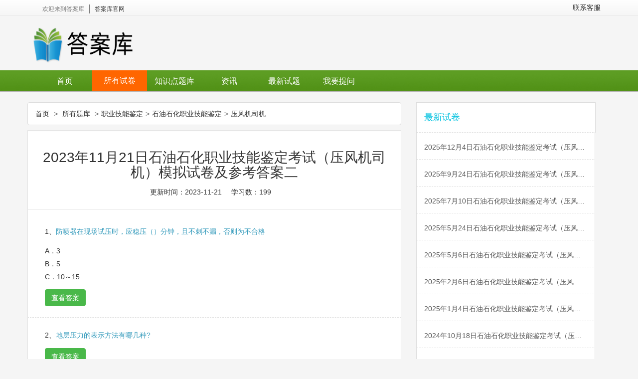

--- FILE ---
content_type: text/html; charset=utf-8
request_url: https://www.wenda123.com/paper/10356.html
body_size: 10857
content:


<!DOCTYPE html PUBLIC "-//W3C//DTD HTML 4.01//EN"
"http://www.w3.org/TR/html4/strict.dtd">
<html xmlns="http://www.w3.org/1999/xhtml" lang="en">
<head>
    <meta http-equiv="Content-Type" content="text/html; charset=UTF-8" />
    <title>2023年11月21日石油石化职业技能鉴定考试（压风机司机）模拟试卷及参考答案二(压风机司机_石油石化职业技能鉴定_职业技能鉴定) - 答案库考试题库</title>
    <meta name="keywords" content="2023年11月21日石油石化职业技能鉴定考试（压风机司机）模拟试卷及参考答案二"/>
    <meta name="description" content="2023年11月21日石油石化职业技能鉴定考试（压风机司机）模拟试卷及参考答案二" />
    <link rel="canonical" href="https://www.wenda123.com/paper/10356.html" /><meta name="mobile-agent" content="format=wml; url=https://m.wenda123.com/paper/10356.html"><meta name="mobile-agent" content="format=xhtml; url=https://m.wenda123.com/paper/10356.html"><meta name="mobile-agent" content="format=html5; url=https://m.wenda123.com/paper/10356.html"><link rel="alternate" media="only screen and (max-width: 640px)" href="https://m.wenda123.com/paper/10356.html">
    <link rel="stylesheet" href="/zixun/css/content_www.css?v=1.0">
    <link href="/zixun/css/com_head_foot.css?v=1" rel="stylesheet" />
    <link href="css/paperview.css?v=1" rel="stylesheet" />
    <link rel="stylesheet" href="css/page.css" />
    <script src="/js/jquery-2.1.1.min.js" type="text/javascript"></script>
    <script>
        (function (a, b) { if ((/AppleWebKit.*Mobile/i.test(a) || /Android|Windows Phone|webOS|iPhone|iPod|BlackBerry/i.test(a) || /MIDP|SymbianOS|NOKIA|SAMSUNG|LG|NEC|TCL|Alcatel|BIRD|DBTEL|Dopod|PHILIPS|HAIER|LENOVO|MOT-|Nokia|SonyEricsson|SIE-|Amoi|ZTE/.test(a)) && location.hash != '#m') window.location = b })(navigator.userAgent, '//m.wenda123.com/paper/10356.html')
    </script>
</head>
<body>
    <div class="top">
    <div class="top-menu">
        <div class="fl navigation">
            <ul class="top_head">
                <li>欢迎来到答案库</li>
                <li class="last "><a href="/" class="colR">答案库官网</a></li>
            </ul>
        </div>
        <div class="fr"><a href="https://www.wenda123.com/help/index.htm" target="_blank">联系客服</a>
        </div>
    </div>
</div>
<div class="header">
    <div class="logo">
        <a href="/" title="答案库">
            <img src="https://www.wenda123.com/images/logo.png" data-bd-imgshare-binded="1" width="241" height="82" alt="答案库">
        </a>
    </div>
    <div class="top-ad">
    </div>
</div>
<div class="nav_com_head">
    <div class="menu_com_head">
        <ul>
            <li><a href="/">首页</a></li>
            <li><a href="/paper/list.html" id="li_paper">所有试卷</a></li>
            <li><a href="/lore/list.html" id="li_lore">知识点题库</a></li>
            <li><a href="/zixun/"  id="li_zixun">资讯</a></li>
            <li><a href="/new.html">最新试题</a></li>
            <li><a href="/add.html" rel="nofollow">我要提问</a></li>
        </ul>
    </div>
</div>
<script>

$(function(){
    var url = window.location.href;
    if (url.indexOf("/paper/") > 0) {
        $("#li_paper").addClass("curr");
    }
    else if (url.indexOf("/lore/") > 0) {
        $("#li_lore").addClass("curr");
    }
    else if (url.indexOf("/zixun/") > 0) {
        $("#li_zixun").addClass("curr");
    }
    else { }
});
</script>
    <div class="container index-container">
        <div class="row" style="margin: 0 -15px 0 -15px;">
            <div class="col-md-8 col-ls-8">
                <ul class="breadcrumb topic-back-nav">
                    <li><a href="/" target="_blank">首页</a></li>
                    <span>></span>
                    <li><a href="/paper/list.html" target="_blank">所有题库</a></li>
                    <span>></span><li><a href="/paper/c13.html" target="_blank">职业技能鉴定</a></li><span>></span><li><a  href="/paper/c13_s617.html"  target="_blank">石油石化职业技能鉴定</a></li><span>></span><li class="active"><a href="/paper/c13_s617_t2157.html" target="_blank">压风机司机</a></li>
                </ul>
                <div class="answer-main-l well">
                    <h1 class="text-center">
                        2023年11月21日石油石化职业技能鉴定考试（压风机司机）模拟试卷及参考答案二</h1>
                    <div class="answer-tags text-center">
                        <span>更新时间：2023-11-21</span>
                        <span>学习数：199</span>
                    </div>
                    <ul class="list-group question-answer-showlist">
                        <li class="list-group-item">1、<a href="/view/m1187ln3py9k.html" target="_blank">防喷器在现场试压时，应稳压（）分钟，且不刺不漏，否则为不合格</a><p>A．3<br>B．5<br>C．10～15</p><a href="/view/m1187ln3py9k.html" class="btn select-answer" target="_blank">查看答案</a></li><li class="list-group-item">2、<a href="/view/zx055f2ug3n3.html" target="_blank">地层压力的表示方法有哪几种?</a><p></p><a href="/view/zx055f2ug3n3.html" class="btn select-answer" target="_blank">查看答案</a></li><li class="list-group-item">3、<a href="/view/up14arw1bunu.html" target="_blank">患者：男性，40岁，近1年来多饮，多尿，尿量6～12L／日。近1周来睡眠不好，轻度乏力，血压110／80mmHg，测血钾4．1mmol／L，血糖4．8mmol／L。如上述诊断明确，为明确病因可进行（）</a><p>A．靶腺激素测定<br>B．血浆ADH测定<br>C．蝶鞍X片<br>D．垂体激素测定<br>E．骨髓涂片</p><a href="/view/up14arw1bunu.html" class="btn select-answer" target="_blank">查看答案</a></li><li class="list-group-item">4、<a href="/view/7z06ogdc1yyk.html" target="_blank">完好车率是指完好车日在总营运车日中所占的百分比（）</a><p></p><a href="/view/7z06ogdc1yyk.html" class="btn select-answer" target="_blank">查看答案</a></li><li class="list-group-item">5、<a href="/view/4x14kpho26w0.html" target="_blank">干粉灭火器压力表指针在绿色区域范围内，表示灭火器有效（）</a><p></p><a href="/view/4x14kpho26w0.html" class="btn select-answer" target="_blank">查看答案</a></li>
                    </ul>
                    <div class="page">
                        <ul>   <li class='current'><a>1</a></li> <li><a  href="10356_2.html">2</a></li> <li><a  href="10356_3.html">3</a></li>  <li class="two"><a  title="下一页" href="10356_2.html">></a></li> <li class="two"><a  title="最后页" href="10356_3.html">>></a></li></ul>
                    </div>
                </div>
            </div>
            <div class="col-md-4 col-ls-4">
                <div class="list-group topic-about-question">
                    <span class="list-group-item">
                        <h4>最新试卷</h4>
                    </span>
                    
                            <a href="17932.html" class="list-group-item">2025年12月4日石油石化职业技能鉴定考试（压风机司机）模拟试卷及参考答案七</a>
                        
                            <a href="17216.html" class="list-group-item">2025年9月24日石油石化职业技能鉴定考试（压风机司机）模拟试卷及参考答案六</a>
                        
                            <a href="16460.html" class="list-group-item">2025年7月10日石油石化职业技能鉴定考试（压风机司机）模拟试卷及参考答案五</a>
                        
                            <a href="15985.html" class="list-group-item">2025年5月24日石油石化职业技能鉴定考试（压风机司机）模拟试卷及参考答案四</a>
                        
                            <a href="15806.html" class="list-group-item">2025年5月6日石油石化职业技能鉴定考试（压风机司机）模拟试卷及参考答案三</a>
                        
                            <a href="14992.html" class="list-group-item">2025年2月6日石油石化职业技能鉴定考试（压风机司机）模拟试卷及参考答案二</a>
                        
                            <a href="14662.html" class="list-group-item">2025年1月4日石油石化职业技能鉴定考试（压风机司机）模拟试卷及参考答案一</a>
                        
                            <a href="13702.html" class="list-group-item">2024年10月18日石油石化职业技能鉴定考试（压风机司机）模拟试卷及参考答案五</a>
                        
                            <a href="13569.html" class="list-group-item">2024年10月7日石油石化职业技能鉴定考试（压风机司机）模拟试卷及参考答案四</a>
                        
                            <a href="12851.html" class="list-group-item">2024年7月27日石油石化职业技能鉴定考试（压风机司机）模拟试卷及参考答案三</a>
                        
                </div>
            </div>
        </div>
    </div>
    <div class="h20"></div>
    <div class="footer">
    <p>
        <a target="_blank" href="//www.wenda123.com/help/index.htm">关于我们</a><span>| </span><a target="_blank" href="//www.wenda123.com/help/copy.htm">免责声明</a><span>|
        </span><a target="_blank" href="//www.wenda123.com/help/report.htm" rel="nofollow">有害信息举报</a></p>
    <p>
        Copyright © 2013 - 2025 <a href="https://beian.miit.gov.cn" target="_blank">湘ICP备19018940号-2 </a>&nbsp;&nbsp;答案库&nbsp;&nbsp;</p>
</div>
<script>
	var _hmt = _hmt || [];
	(function() {
	var hm = document.createElement("script");
	hm.src = "https://hm.baidu.com/hm.js?f241a407cf0f658b82a3de9f85e3ba77";
	var s = document.getElementsByTagName("script")[0];
	s.parentNode.insertBefore(hm, s);
	})();
</script>
    <script type="application/ld+json">
         {
             "@context": "https://ziyuan.baidu.com/contexts/cambrian.jsonld",
             "@id": "https://www.wenda123.com/paper/10356.html",
             "title": "2023年11月21日石油石化职业技能鉴定考试（压风机司机）模拟试卷及参考答案二(压风机司机_石油石化职业技能鉴定_职业技能鉴定) - 答案库考试题库",
             "description": "2023年11月21日石油石化职业技能鉴定考试（压风机司机）模拟试卷及参考答案二",
             "pubDate": "2023-11-21T05:07:50",
             "upDate": "2023-11-21T05:07:50",
             "lrDate": "2026-01-15T13:20:51"
         }
    </script>
</body>
</html>


--- FILE ---
content_type: text/css
request_url: https://www.wenda123.com/zixun/css/content_www.css?v=1.0
body_size: 836
content:
.bg-f5 {
    background: #f5f5f5;
    overflow: hidden;
    padding-bottom: 20px;
}
.clearfix {
    zoom: 1;
}
.warp {
    position: relative;
    z-index: 0;
    margin: auto;
    width: 1200px;
}
#location {
    width: 1200px;
    height: 40px;
    line-height: 50px;
}
.lanmu-l {
    float: left;
    width: 845px;
}
.artical-line {
    border-top: 3px #32b16c solid;
    z-index: 2;
    margin-top: 10px;
}
.artical-box {
    padding: 0 25px 10px;
    border: 1px #e5e5e5 solid;
    border-top: 0;
    background: #fff;
}
.tittle {
    position: relative;
    margin-bottom: 25px;
    padding-top: 25px;
    height: 105px;
    border-bottom: 1px #e5e5e5 solid;
}
.tittle h1 {
    font-size: 22px;
}
h1 {
    font: 18px "Microsoft YaHei";
}
.tittle span {
    position: absolute;
    bottom: 15px;
    font: 12px "Microsoft YaHei";
    color: #666;
}

#artical {
    font: 14px/2 "Microsoft YaHei";
    color: #333;
}
#artical p {
    line-height: 32px;
}
.about {
    overflow: hidden;
}

h1, h2, h3, h4, h5, h6 {
    font-size: 100%;
    font-weight: normal;
}
.mt20 {
    margin-top: 20px;
}
ul {
    list-style: none;
    list-style-position: inside;
}

.cont-ar {
    margin-top: 25px;
    border: 1px #e5e5e5 solid;
    background: #fff;
}

.cont-ar-t {
    padding-left: 20px;
    height: 44px;
    font: 20px/44px "Microsoft YaHei";
    color: #32b16c;
    border-bottom: 1px #e5e5e5 solid;
    background: #fcfcfc;
}

.zxtk-con-arti {
    padding-bottom: 15px;
}
.zxtk-con-arti li {
    float: left;
    width: 45%;
    margin: 15px 0 0 3%;
    font-size: 14px;
}

.zxtk-con-arti li a {
    white-space: nowrap;
    overflow: hidden;
    text-overflow: ellipsis;
    width: 100%;
    display: block;
}

.artical-r {
    float: right;
    width: 336px;
}
.artical-r .r-box {
    background: #fff;
}
.lanmu-r .tk, .r-box {
    background: #fbfbfb;
    margin-top: 10px;
    padding: 10px 0;
}
.i-title {
    height: 40px;
    line-height: 40px;
}
.i-title span.t-txt {
    float: left;
    margin-top: 12px;
    padding-left: 10px;
    font-size: 16px;
    line-height: 16px;
    border-left: 5px #32b16c solid;
}
.r-box .ask dl {
    margin: 0 20px;
}
.ask dl dt {
    line-height: 40px;
}
.ask dl dt a {
    display: block;
    padding-left: 25px;
    white-space: nowrap;
    overflow: hidden;
    text-overflow: ellipsis;
    background-position: -175px -545px;
}
.artical-r .r-box .ask dl dd {
    background: #fafafa;
}
.ask dl dd {
    display: none;
    margin: 0 5px;
    padding: 10px;
    color: #999;
    line-height: 24px;
    background: #fff;
}

.footer {
    margin-top: 0px !important;
    background: #f5f5f5 !important;
}

--- FILE ---
content_type: text/css
request_url: https://www.wenda123.com/zixun/css/com_head_foot.css?v=1
body_size: 1123
content:
@charset "utf-8";
*{padding:0;/*margin:0 auto;*/ margin:0;}
body{font-size:12px;color:#575757;margin:0px; font-family:"微软雅黑", "宋体", Arial, Helvetica, sans-serif; background-color:#ffffff;}
img{ border:0px;}
.clr{ clear:both;}
.clear{ clear:both;}
input,select{vertical-align:middle;} 
ul,ol{ list-style: none outside none;}

.clear{clear:both;}
.h5{width:100%;height:5px;overflow:hidden;clear:both;}
.h10{width:100%;height:10px;overflow:hidden;clear:both;}
.h20{width:100%;height:20px;overflow:hidden;clear:both;}

.top {
border-bottom: 1px solid #e5e5e5;
height:30px; line-height:30px;
filter: progid:DXImageTransform.Microsoft.Gradient(gradientType=0, startColorStr='#ffffff', endColorStr='#f6f6f6');
background: -moz-linear-gradient(top,#fff 0,#f6f6f6 100%) no-repeat #f6f6f6;
background: -webkit-linear-gradient(top,#fff 0,#f6f6f6 100%) no-repeat #f6f6f6;
background: -o-linear-gradient(top,#fff 0,#f6f6f6 100%) no-repeat #f6f6f6;
background: -ms-linear-gradient(top,#fff 0,#f6f6f6 100%) no-repeat #f6f6f6;
background: linear-gradient(top,#fff 0,#f6f6f6 100%) no-repeat #f6f6f6;
}
.top .top-menu{ width:1130px; margin:auto;}
.top .top-menu .fr{ float:right; width:200px; text-align:right;}
.top .top-menu .fl{ float:left; width:500px;}


.navigation {
    margin: 0px auto;
    text-align: center;
    color: #787878;
    width: 974px;
    padding: 9px 0px;
    line-height: 18px;
    font-size: 12px;
}
.navigation ul{
    display:block;
    height:18px;
    line-height:18px;
}
.navigation li {
    padding: 0px 10px;
    border-right: 1px solid #787878;
    float: left;
}
.navigation ul li.last {
    border: 0px;
}
.navigation a {
    color: #787878;
    border: 0px;
}
.navigation a.colr{color: red;}

.header{ height:110px; width:1130px; margin:auto;}
.header .logo{ padding-top:15px; width:300px;margin-left: -30px;}
.header .top-ad{ float:right; width:729px; text-align:right; padding-top:10px;}

.nav_com_head{ width:100%; height:44px; background-image:url("https://www.wenda123.com/images/menubg.jpg");}
.nav_com_head .menu_com_head{ width:1130px; margin:auto;}
.nav_com_head .menu_com_head ul{}
.nav_com_head .menu_com_head ul li{ width:110px; float:left; line-height:44px; text-align:center;}
.nav_com_head .menu_com_head ul li:hover{ background-color:#ff6600;  text-align:center; line-height:42px;cursor: pointer;}
.nav_com_head .menu_com_head ul li li:hover{ background-color:#ff6600;  text-align:center; line-height:42px;cursor: pointer;}
.nav_com_head .menu_com_head ul li a{ color:#ffffff; font-size:16px;display:block;}
.nav_com_head .menu_com_head ul li a:hover{ color:#ffffff;font-size:16px;}
.nav_com_head .menu_com_head ul .curr{ width:110px; float:left; line-height:42px; background-color:#ff6600;  text-align:center;}

.current{ color:#ff0000;}
a:link {color: #333333;text-decoration:none;}
a:visited {color: #333333;text-decoration: none;}
a:hover {color: #ff6600;text-decoration:none;}
a:active {color:#333333;text-decoration: none;}


.footer{
    margin-top:50px;
    padding:20px 0;
    text-align:center;
    font-size: 12px;
    height:48px;
}
.list_bg .footer{
    margin-top:30px;
    background-color:#cdcdcd;
}
.footer p{
    line-height: 24px;
    color: #666;
}
.footer p span{margin: 0 8px;}
.footer p a{text-decoration: none;color: #666;}
.footer p a:hover{text-decoration: underline;}


--- FILE ---
content_type: text/css
request_url: https://www.wenda123.com/paper/css/paperview.css?v=1
body_size: 1602
content:

body {
    font-family: "微软雅黑",simsun,Arial,sans-serif;
    font-size: 14px;
    line-height: 28px;
    color: #333;
    background-color: #f5f5f5;
}

html, body, div, p, ul, li, dl, dt, dd, h1, h2, h3, h4, h5, h6, form,p,input, select, button, textarea, iframe, table, th, td { margin: 0; padding: 0; }
img { border: 0 none; vertical-align: top; }
ul, li { list-style-type: none; }
body, input, select, button, textarea { font-size: 14px; font-family:"微软雅黑","microsoft yahei",Arial,Helvetica,sans-serif;}

.col-md-8 {
    width: 750px;
    float: left;
    position: relative;
    min-height: 1px;
    padding-right: 15px;
    padding-left: 15px;
}
.col-md-4 {
    width: 360px;
    float: left;
    position: relative;
    min-height: 1px;
    padding-right: 15px;
    padding-left: 15px;
}
a{color: black;}
ul {margin:0;padding:0;list-style: none;}
ul li{list-style: none;}
.text-center {
    text-align: center;
}
.container {
    width: 1170px;
    margin:20px auto;
}

.h4, h4 {
    font-size: 18px;
}
.h4, .h5, .h6, h4, h5, h6 {
    margin-top: 10px;
    margin-bottom: 10px;
}
.h1, .h2, .h3, h1, h2, h3 {
    margin-top: 20px;
    margin-bottom: 10px;
}
.h1, .h2, .h3, .h4, .h5, .h6, h1, h2, h3, h4, h5, h6 {
    font-family: inherit;
    font-weight: 500;
    line-height: 1.1;
    color: inherit;
}

/*题目界面*/
.topic-back-nav{
    color:#666;
    margin: 0;
    background: #FFF;
    border: 1px solid #ddd;
    margin-bottom: 10px;
    /*line-height: 38px;*/
}
.topic-back-nav>.active{
    color:#00c1df;
}
.topic-back-nav a{
    text-decoration:none;
    font-weight:normal;
}
.topic-btn-group>button:hover{
    background-color:#f7f7f7;
}
.breadcrumb {
    padding: 8px 15px;
    /*margin-bottom: 20px;*/
    list-style: none;
    /*background-color: #f5f5f5;*/
    border-radius: 4px;
}
.breadcrumb>li {
    display: inline-block;
}
.breadcrumb>span {
    display: inline-block;
    margin:0 5px;
}

/*考试界面*/
.answer-main{
    margin-top:0;
}
.answer-main-l{
    background: #FFF;
    overflow: hidden;
    margin: 0;
    padding:0;
    border:none;
    box-shadow:inset 0 0 0 rgba(0,0,0,0);
}
.answer-main-l>h1{
    font-size:21px;
    font-weight:500;
}

/*答案界面*/
.question-answer-showlist li>a{
    color:#359bbc;
    text-decoration:none;
}
.question-answer-showlist li>.select-answer{
    background:#49b849;
    border-color:#49b849;
    color:#fff;
}
.question-answer-showlist li>.select-answer:hover{
    color:#FFF;
}
.question-answer-showlist>li{
    border:none;
    padding:10px 15px 0 15px;
    width: 680px;
}
.question-answer-showlist>li::after{
    content:'';
    display:block;
    width: 760px;
    border-top:1px dashed #ddd;
    margin:22px 0 12px -35px;
}
.answer-tags::after{
    content:'';
    display:block;
    width: 760px;
    border-top:1px solid #ddd;
    margin:20px 0 20px -20px;
}
.answer-tags span{
    margin-right:15px;
}
.answer-main-l{
    box-shadow:inset 0 1px 1px rgba(0,0,0,.05);
    border: 1px solid #e3e3e3;
    padding:19px;
}
.answer-main-l>h1{
    font-size:28px;
}
.topic-about-question{overflow:hidden;}
.topic-about-question>a:hover{
    background:#FFF;
    color:#00c1df;
}
.topic-about-question a{
    display:block;
    overflow:hidden;
    text-overflow:ellipsis;
    width: 100%;
    white-space:nowrap;
    border-top:none;
    padding:0 15px 10px 15px;
}
.topic-about-question>a::before{
    content:'';
    display:block;
    border-top:1px dashed #ddd;
    width: 400px;
    margin:0 0 15px -15px;
}
.topic-about-question>span{
    color:#00c1df;
    background:#FFF;
    cursor:default;
    border-top: 1px solid #ddd;
    padding:10px 15px;
    font-size:18px;
}
.topic-about-question>a:nth-child(1)::before{
    content:'';
    border:none;
}
.topic-jc .row .col-md-12>span{
    display:inline-block;
    width:32%;
}

.btn {
    display: inline-block;
    padding: 6px 12px;
    margin-bottom: 0;
    font-size: 14px;
    font-weight: 400;
    line-height: 1.42857143;
    text-align: center;
    white-space: nowrap;
    vertical-align: middle;
    -ms-touch-action: manipulation;
    touch-action: manipulation;
    cursor: pointer;
    -webkit-user-select: none;
    -moz-user-select: none;
    -ms-user-select: none;
    user-select: none;
    background-image: none;
    border: 1px solid transparent;
    border-radius: 4px;
}

.list-group {
    padding-left: 0;
    margin-bottom: 20px;
}

.list-group-item {
    position: relative;
    display: block;
    padding: 10px 15px;
    margin-bottom: -1px;
    background-color: #fff;
    border: 1px solid #ddd;
}

.topic-about-question a {
    display: block;
    overflow: hidden;
    text-overflow: ellipsis;
    width: 327px;
    white-space: nowrap;
    border-top: none;
    padding: 0 15px 10px 15px;
}
a.list-group-item,a.list-group-item:focus, a.list-group-item:hover, button.list-group-item:focus, button.list-group-item:hover {
    color: #555;
    text-decoration: none;
}
.topic-about-question>a:hover {
    background: #FFF;
    color: #00c1df;
}
.list-group-item:last-child {
    margin-bottom: 0;
    border-bottom-right-radius: 4px;
    border-bottom-left-radius: 4px;
}
.question-answer-showlist li>p {
    margin: 12px 0;
    line-height: 26px;
}

--- FILE ---
content_type: text/css
request_url: https://www.wenda123.com/paper/css/page.css
body_size: 574
content:

.page {
  overflow: hidden;
  margin-bottom: 40px;
  margin-left: 24px;
}
.page ul {
  overflow: hidden;
}
.page ul li {
  float: left;
  /* width: 36px; */
  height: 36px;
  border: solid 1px #e5e5e5;
  line-height: 36px;
  text-align: center;
  margin-right: 12px;
}
.page ul li a {
  display: block;
  padding: 0 12px;
  color: #666;
  font-size: 16px;
}
.page ul li.current a {
  background: #49b849;
  color: #FFF;
}
.page ul li.sr_kuang input {
  width: 57px;
  padding: 0;
  text-align: center;
}
.page input {
  width: 57px;
  padding: 0;
  text-align: center;
}